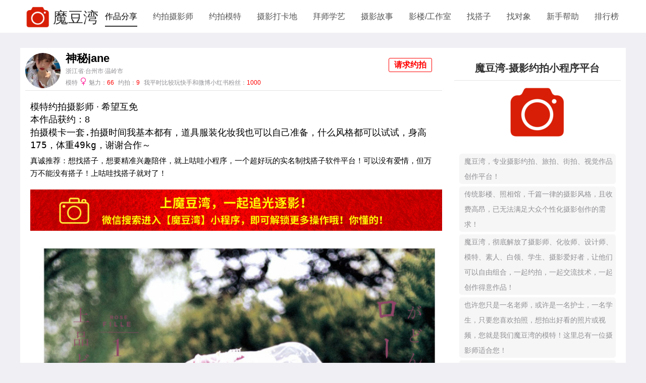

--- FILE ---
content_type: text/html; charset=utf-8
request_url: http://modouwan.com/msg-1038.html
body_size: 10574
content:
<!doctype html>
<html>
<head>
    <meta charset="gb2312">
    <title>拍摄模卡一套.拍摄时间我基本都有，道具服装化妆我也可以自己准</title>
    <meta name="keywords" content="摄影兼职,模特兼职,摄影活动,约拍,摄影师,毕业季,大学生,麻豆,婚纱摄影,旅行拍摄,汉服,cosplay,showgirl,车模" />
    <meta name="description" content="魔豆湾，一个专为模特和摄影师打造的免费约拍平台！专业、严肃、靠谱！" />
    <meta name="viewport" content="width=device-width, initial-scale=1.0">
    <link href="/favicon.ico" rel="shortcut icon" type="image/x-icon">
    <link href="/home/css/base.css?7" rel="stylesheet">
    <link href="/home/css/index.css?6" rel="stylesheet">
    <link href="/home/css/m.css" rel="stylesheet">
    <link href="/home/css/mui.min.css" rel="stylesheet"/>
    <link href="/home/css/iconfont.css" rel="stylesheet"/>
    
<style>
    @media screen and (max-width: 600px) {
        .w-msg{position: absolute;right: 10px;top: 10px; font-size: 13px;
            color: #AAAAAA;}
        .btn-invite{padding: 2px 5px;margin-left: 10px;color:red;border-color: red;font-size: 16px;font-weight: bold;}
    }
    @media screen and (min-width: 600px) {
        .w-msg{position: absolute;right: 20px;top: 10px; font-size: 13px;
            color: #AAAAAA;}
        .btn-invite{padding: 2px 10px;margin-left: 10px;color:red;border-color: red;font-size: 16px;font-weight: bold;}
    }
    .mui-table-view .mui-media-object {
        line-height: 70px;
        max-width: 70px;
        height: 70px;
    }
    .mui-media{padding-bottom: 5px}
    .mui-ellipsis{margin: 0}
    #nickname{font-size: 22px;font-weight: bold;margin-bottom: 5px;color: black}
    .tip{padding: 0px 0px 0px 10px;}
    .imgs img{width: 100%;margin: 10px}
    .content{clear: both;padding: 20px 10px;white-space: initial;font-size: 18px;line-height: 25px;}
    .mui-ellipsis{font-size: 12px}
    .icon-nan{color: deepskyblue}
    .icon-nv{color: deeppink}
    b{color: red;font-weight: normal;margin-right: 5px;}
    .list-name{background-color: #efeff4;font-weight: bold;font-size: 18px;color: #9a9a9a;padding: 10px 20px}
    pre{
        white-space: pre-wrap!important;
        word-wrap: break-word!important;
        *white-space:normal!important;
    }
</style>

    <!--[if lt IE 9]>
    <script src="/home/js/modernizr.js"></script>
    <![endif]-->
    <script>
        window.onload = function ()
        {
            var oH2 = document.getElementsByTagName("h2")[0];
            var oUl = document.getElementsByTagName("ul")[0];
            oH2.onclick = function ()
            {
                var style = oUl.style;
                style.display = style.display == "block" ? "none" : "block";
                oH2.className = style.display == "block" ? "open" : ""
            }
        }
    </script>
</head>
<body>
<header>
    <div class="tophead">
        <div class="logo"><a href="/"><img src="/home/img/logo.png">魔豆湾</a></div>
        <nav class="topnav" id="topnav">
            <ul class="pc-menu">
                <li><a href="/">作品分享</a></li>
                <li><a href="/works-1.html">约拍摄影师</a></li>
                <li><a href="/mote-1.html">约拍模特</a></li>
                <li><a href="/studio-1.html">摄影打卡地</a></li>
                <li><a href="/camera-1.html">拜师学艺</a></li>
                <li><a href="/voice-1.html">摄影故事</a></li>
                <li><a href="/wedding-1.html">影楼/工作室</a></li>
                <li><a target="_blank" href="http://gwzdz.com">找搭子</a></li>
                <li><a target="_blank" href="http://congcong.love">找对象</a></li>
                <li><a href="/help.html">新手帮助</a></li>
                <li><a href="/wen-1.html">排行榜</a></li>
            </ul>
            <ul class="mb-menu">
                <li><a href="/">作品</a></li>
                <li><a href="/works-1.html">模特</a></li>
                <li><a href="/mote-1.html">摄影师</a></li>
                <li><a href="/studio-1.html">打卡地</a></li>
                <li><a href="/camera-1.html">拜师</a></li>
                <li><a href="/voice-1.html">摄影故事</a></li>
                <li><a href="/wedding-1.html">影楼/工作室</a></li>
                <li><a target="_blank" href="http://gwzdz.com">找搭子</a></li>
                <li><a target="_blank" href="http://congcong.love">找对象</a></li>
                <li><a href="/help.html">新手帮助</a></li>
                <li><a href="/wen-1.html">排行榜</a></li>
            </ul>
        </nav>
    </div>
</header>
<article>
    <div class="ab_box">
        <div class="leftbox">
            <!--<div class="newsview">-->
                <!--<div class="news_infos"> 此处安装插件 </div>-->
            <!--</div>-->
            
<div class="mui-table-view">
    <div class="w-msg">
        <button id="" onclick="return invite(14479,'pages/user/detail/detail')" class="btn-invite">请求约拍</button>
    </div>
<div class=" mui-media">
    <a target="_blank" href="/model-14479.html">
        <img class="mui-media-object mui-pull-left avatar"  onerror="javascript:this.src='/home/img/avatar.jpg'" user_id="14479" >
        <div class="mui-media-body">
            <p class='mui-ellipsis' id="nickname">神秘jane</p>
            <p class='mui-ellipsis'  id="region">浙江省·台州市·温岭市 </p>
            <p class='mui-ellipsis' >模特                <span class="iconfont icon-nv"></span>
                                                魅力：<b>66</b>                约拍：<b>9</b>
                我平时比较玩快手和微博小红书粉丝：<b class="fans">1000</b></p>

        </div>
    </a>
</div>
    </div>
<div onclick="copy_info()" class="content">
    <div id="msg_type" class="msg_type">模特约拍摄影师 · 希望互免<br>
        本作品获约：8    </div>
    <pre id="content">拍摄模卡一套.拍摄时间我基本都有，道具服装化妆我也可以自己准备，什么风格都可以试试，身高175，体重49kg，谢谢合作～</pre>
    <div style="font-size: 15px;margin-top: 6px;">真诚推荐：想找搭子，想要精准兴趣陪伴，就上咕哇小程序，一个超好玩的实名制找搭子软件平台！可以没有爱情，但万万不能没有搭子！上咕哇找搭子就对了！</div>
</div>
<div class="tip">
    <img style="width: 100%;"   src="/home/img/msg-tip.png"></div>
<div class="imgs"><img alt="神秘jane-浙江省·台州市·温岭市-我平时比较玩快手和微博小红书-拍摄模卡一套.拍摄时间我基本都有，道具服装化妆我也可以自己准备，什么风格都可以试试，身高175，体重49kg，谢谢合作～" src="https://modouwan.oss-cn-shanghai.aliyuncs.com/msg/0/0/1/1038_0.jpg?x-oss-process=style/img"><img alt="神秘jane-浙江省·台州市·温岭市-我平时比较玩快手和微博小红书-拍摄模卡一套.拍摄时间我基本都有，道具服装化妆我也可以自己准备，什么风格都可以试试，身高175，体重49kg，谢谢合作～" src="https://modouwan.oss-cn-shanghai.aliyuncs.com/msg/0/0/1/1038_1.jpg?x-oss-process=style/img"><img alt="神秘jane-浙江省·台州市·温岭市-我平时比较玩快手和微博小红书-拍摄模卡一套.拍摄时间我基本都有，道具服装化妆我也可以自己准备，什么风格都可以试试，身高175，体重49kg，谢谢合作～" src="https://modouwan.oss-cn-shanghai.aliyuncs.com/msg/0/0/1/1038_2.jpg?x-oss-process=style/img"><img alt="神秘jane-浙江省·台州市·温岭市-我平时比较玩快手和微博小红书-拍摄模卡一套.拍摄时间我基本都有，道具服装化妆我也可以自己准备，什么风格都可以试试，身高175，体重49kg，谢谢合作～" src="https://modouwan.oss-cn-shanghai.aliyuncs.com/msg/0/0/1/1038_3.jpg?x-oss-process=style/img"><img alt="神秘jane-浙江省·台州市·温岭市-我平时比较玩快手和微博小红书-拍摄模卡一套.拍摄时间我基本都有，道具服装化妆我也可以自己准备，什么风格都可以试试，身高175，体重49kg，谢谢合作～" src="https://modouwan.oss-cn-shanghai.aliyuncs.com/msg/0/0/1/1038_4.jpg?x-oss-process=style/img"><img alt="神秘jane-浙江省·台州市·温岭市-我平时比较玩快手和微博小红书-拍摄模卡一套.拍摄时间我基本都有，道具服装化妆我也可以自己准备，什么风格都可以试试，身高175，体重49kg，谢谢合作～" src="https://modouwan.oss-cn-shanghai.aliyuncs.com/msg/0/0/1/1038_5.jpg?x-oss-process=style/img">    <img style="width: 60%;margin-left: 20%" onclick="alert('手机扫一扫，有惊喜哦！')"  src="/home/img/1sao.png">
</div>
<div class="list-name">她的部分约拍合作伙伴名单↓↓↓</div>
<ul class="mui-table-view">
        <li class="mui-table-view-cell">
        <a target="_blank" href="/model-32382.html">
        <div class=" mui-media">

                <img class="mui-media-object mui-pull-left avatar" user_id="32382" >
                <div class="mui-media-body">
                    打怪升级                    <p class='mui-ellipsis'>摄影师                        <span class="iconfont icon-nan"> </span>                                                                                                接单：<b>6</b>
                        小红书粉丝：<b class="fans">200</b></p>
                    <p class='mui-ellipsis'>广东省·江门市·江海区</p>
                </div>
        </div>
        <div class="content">约模特拍摄，有兴趣滴滴我。约模特拍摄，有兴趣滴滴我</div>
        </a>
    </li>
        <li class="mui-table-view-cell">
        <a target="_blank" href="/model-23352.html">
        <div class=" mui-media">

                <img class="mui-media-object mui-pull-left avatar" user_id="23352" >
                <div class="mui-media-body">
                    百合旅拍摄影                    <p class='mui-ellipsis'>自由职业者                        <span class="iconfont icon-nan"> </span>                                                <b class="iconfont icon-shiming">已实名</b>                        魅力：<b>2</b>                        接单：<b>8</b>
                        可接快手，小红书，抖音，B站种草、带货、网拍、测评、营销推广</p>
                    <p class='mui-ellipsis'>广东省·深圳市·光明区</p>
                </div>
        </div>
        <div class="content">人像摄影爱好者，成长的路能认识更多的朋友，未来的路继续努力。。本人自由职业者，160，平常交流话比较少，但做事比较积极，别人满意就是自己最大的成就。</div>
        </a>
    </li>
        <li class="mui-table-view-cell">
        <a target="_blank" href="/model-13871.html">
        <div class=" mui-media">

                <img class="mui-media-object mui-pull-left avatar" user_id="13871" >
                <div class="mui-media-body">
                    许予📷                    <p class='mui-ellipsis'>摄影师                        <span class="iconfont icon-nan"> </span>                                                                                                接单：<b>6</b>
                        可接种草、带货、网拍、测评、营销推广</p>
                    <p class='mui-ellipsis'>广东省·广州市·白云区</p>
                </div>
        </div>
        <div class="content">摄影爱好者，希望多认识一些志同道合的朋友。做过一段时间的电商摄影，希望能够多联系一下人像，希望互勉</div>
        </a>
    </li>
        <li class="mui-table-view-cell">
        <a target="_blank" href="/model-31600.html">
        <div class=" mui-media">

                <img class="mui-media-object mui-pull-left avatar" user_id="31600" >
                <div class="mui-media-body">
                    错乱流年                    <p class='mui-ellipsis'>学生                        <span class="iconfont icon-nan"> </span>                                                                                                接单：<b>5</b>
                        可接抖音，快手，B站，小红书，知乎种草、带货、网拍、测评、营销推广</p>
                    <p class='mui-ellipsis'>广西壮族自治区·钦州市·钦北区</p>
                </div>
        </div>
        <div class="content">擅长不同风格的摆拍，懂构图、摄影技巧，有写文章的习惯。本人是在校大一生，时间较为充裕，目前比较感兴趣的是寄拍模特的单子，各种风格的我都有涉猎。爱摄影，有一些拍摄功底。爱思考，平时有写文章的习惯，产品推广软文也可接受。有需求的商家欢迎来跟我合作</div>
        </a>
    </li>
        <li class="mui-table-view-cell">
        <a target="_blank" href="/model-32259.html">
        <div class=" mui-media">

                <img class="mui-media-object mui-pull-left avatar" user_id="32259" >
                <div class="mui-media-body">
                    微                    <p class='mui-ellipsis'>白领                        <span class="iconfont icon-nan"> </span>                                                                                                接单：<b>6</b>
                        可接种草、带货、网拍、测评、营销推广</p>
                    <p class='mui-ellipsis'>浙江省·金华市·义乌市</p>
                </div>
        </div>
        <div class="content">拍口。170</div>
        </a>
    </li>
        <li class="mui-table-view-cell">
        <a target="_blank" href="/model-24139.html">
        <div class=" mui-media">

                <img class="mui-media-object mui-pull-left avatar" user_id="24139" >
                <div class="mui-media-body">
                    Anabel                    <p class='mui-ellipsis'>模特                        <span class="iconfont icon-nv"> </span>                                                                        魅力：<b>58</b>                        接单：<b>30</b>
                        可接抖音种草、带货、网拍、测评、营销推广</p>
                    <p class='mui-ellipsis'>四川省·成都市·金牛区</p>
                </div>
        </div>
        <div class="content">外景拍摄，个人写真，不拍大尺度，拍大尺的不要加。160cm，46kg，修学过舞蹈，钢管以及爵士。</div>
        </a>
    </li>
        <li class="mui-table-view-cell">
        <a target="_blank" href="/model-31217.html">
        <div class=" mui-media">

                <img class="mui-media-object mui-pull-left avatar" user_id="31217" >
                <div class="mui-media-body">
                    不不不                    <p class='mui-ellipsis'>电商商家                        <span class="iconfont icon-nan"> </span>                                                                                                接单：<b>9</b>
                        粉丝：<b class="fans">258</b></p>
                    <p class='mui-ellipsis'>福建省·莆田市·城厢区</p>
                </div>
        </div>
        <div class="content">店家。网拍</div>
        </a>
    </li>
        <li class="mui-table-view-cell">
        <a target="_blank" href="/model-21632.html">
        <div class=" mui-media">

                <img class="mui-media-object mui-pull-left avatar" user_id="21632" >
                <div class="mui-media-body">
                    叙述深红                    <p class='mui-ellipsis'>摄影师                        <span class="iconfont icon-nan"> </span>                                                <b class="iconfont icon-shiming">已实名</b>                                                接单：<b>21</b>
                        可接种草、带货、网拍、测评、营销推广</p>
                    <p class='mui-ellipsis'>上海市·上海市·虹口区</p>
                </div>
        </div>
        <div class="content">摄影约拍。嗯…约互勉模特，我想拍点作品…，不过，说实话挺难找的…风格和追求也许不同。我还是想试试。我不挑颜的，不过，希望不要拍摄时候紧张就好。</div>
        </a>
    </li>
        <li class="mui-table-view-cell">
        <a target="_blank" href="/model-12061.html">
        <div class=" mui-media">

                <img class="mui-media-object mui-pull-left avatar" user_id="12061" >
                <div class="mui-media-body">
                    只水唯觞                    <p class='mui-ellipsis'>修图师/设计师                        <span class="iconfont icon-nan"> </span>                                                                                                接单：<b>5</b>
                        可接抖音：哟哟哟哟种草、带货、网拍、测评、营销推广</p>
                    <p class='mui-ellipsis'>河南省·郑州市·管城回族区</p>
                </div>
        </div>
        <div class="content">设计。摄影。都可以。设计。摄影。音乐。三维</div>
        </a>
    </li>
        <li class="mui-table-view-cell">
        <a target="_blank" href="/model-12167.html">
        <div class=" mui-media">

                <img class="mui-media-object mui-pull-left avatar" user_id="12167" >
                <div class="mui-media-body">
                    Ai薄荷精                    <p class='mui-ellipsis'>素人                        <span class="iconfont icon-nv"> </span>                                                                                                接单：<b>6</b>
                        可接抖音，微博，QQ种草、带货、网拍、测评、营销推广</p>
                    <p class='mui-ellipsis'>重庆市·重庆市·江北区</p>
                </div>
        </div>
        <div class="content">模特网拍，短视频演员，舞蹈，颜好。爱跳舞，拍照，演戏。
有拍短视频经验，和舞蹈基础。
长相甜美可爱，但喜欢挑战不同风格。</div>
        </a>
    </li>
        <li class="mui-table-view-cell">
        <a target="_blank" href="/model-21126.html">
        <div class=" mui-media">

                <img class="mui-media-object mui-pull-left avatar" user_id="21126" >
                <div class="mui-media-body">
                    One.摄                    <p class='mui-ellipsis'>摄影师                        <span class="iconfont icon-nan"> </span>                                                                                                接单：<b>6</b>
                        可接种草、带货、网拍、测评、营销推广</p>
                    <p class='mui-ellipsis'>浙江省·金华市·义乌市</p>
                </div>
        </div>
        <div class="content">独立摄影师。独立摄影师，从事过人像，产品，活动，会议，展览及互联网广告素材图片等项目拍摄（包括素材图片后期处理），以及短视频拍摄后期剪辑等。去哪儿网，美团点评网，支付宝口碑平台签约兼职摄影师。可自带器材（全画幅专</div>
        </a>
    </li>
        <li class="mui-table-view-cell">
        <a target="_blank" href="/model-31058.html">
        <div class=" mui-media">

                <img class="mui-media-object mui-pull-left avatar" user_id="31058" >
                <div class="mui-media-body">
                    欢乐马                    <p class='mui-ellipsis'>摄影师                        <span class="iconfont icon-nan"> </span>                                                                                                接单：<b>7</b>
                        可接种草、带货、网拍、测评、营销推广</p>
                    <p class='mui-ellipsis'>北京市·北京市·西城区</p>
                </div>
        </div>
        <div class="content">招私房模特。摄影师</div>
        </a>
    </li>
        <li class="mui-table-view-cell">
        <a target="_blank" href="/model-32979.html">
        <div class=" mui-media">

                <img class="mui-media-object mui-pull-left avatar" user_id="32979" >
                <div class="mui-media-body">
                    北一                    <p class='mui-ellipsis'>模特                        <span class="iconfont icon-nv"> </span>                                                                                                接单：<b>14</b>
                        可接种草、带货、网拍、测评、营销推广</p>
                    <p class='mui-ellipsis'>山东省·济南市·历下区</p>
                </div>
        </div>
        <div class="content">街拍、平面、短视频拍摄等。身高173 体重54 今年19 岁 空乘专业 舞蹈</div>
        </a>
    </li>
        <li class="mui-table-view-cell">
        <a target="_blank" href="/model-22395.html">
        <div class=" mui-media">

                <img class="mui-media-object mui-pull-left avatar" user_id="22395" >
                <div class="mui-media-body">
                    太平郎                    <p class='mui-ellipsis'>素人                        <span class="iconfont icon-nv"> </span>                                                <b class="iconfont icon-shiming">已实名</b>                                                接单：<b>48</b>
                        抖音粉丝：<b class="fans">5000</b></p>
                    <p class='mui-ellipsis'>山东省·日照市·东港区</p>
                </div>
        </div>
        <div class="content">约拍摄影师。一枚出色的摄影师，喜欢拍摄自然光下邂逅的感觉</div>
        </a>
    </li>
        <li class="mui-table-view-cell">
        <a target="_blank" href="/model-32228.html">
        <div class=" mui-media">

                <img class="mui-media-object mui-pull-left avatar" user_id="32228" >
                <div class="mui-media-body">
                    xiao                    <p class='mui-ellipsis'>摄影师                        <span class="iconfont icon-nan"> </span>                                                                                                接单：<b>8</b>
                        可接种草、带货、网拍、测评、营销推广</p>
                    <p class='mui-ellipsis'>江苏省·南京市·玄武区</p>
                </div>
        </div>
        <div class="content">文案种草。173，帅气摄影师</div>
        </a>
    </li>
        <li class="mui-table-view-cell">
        <a target="_blank" href="/model-30202.html">
        <div class=" mui-media">

                <img class="mui-media-object mui-pull-left avatar" user_id="30202" >
                <div class="mui-media-body">
                    王sir歌舞街拍                    <p class='mui-ellipsis'>                        <span class="iconfont icon-nan"> </span>                                                <b class="iconfont icon-shiming">已实名</b>                                                接单：<b>8</b>
                        可接种草、带货、网拍、测评、营销推广</p>
                    <p class='mui-ellipsis'>河南省·郑州市·中原区</p>
                </div>
        </div>
        <div class="content">街拍，歌舞。街拍，舞蹈。</div>
        </a>
    </li>
        <li class="mui-table-view-cell">
        <a target="_blank" href="/model-20999.html">
        <div class=" mui-media">

                <img class="mui-media-object mui-pull-left avatar" user_id="20999" >
                <div class="mui-media-body">
                    So.TM                    <p class='mui-ellipsis'>摄影师                        <span class="iconfont icon-nan"> </span>                                                <b class="iconfont icon-shiming">已实名</b>                        魅力：<b>52</b>                        接单：<b>17</b>
                        知乎粉丝：<b class="fans">3000</b></p>
                    <p class='mui-ellipsis'>上海市·上海市·徐汇区</p>
                </div>
        </div>
        <div class="content">平面创作，短视频创作。有摄影棚，有专业的运营团队</div>
        </a>
    </li>
        <li class="mui-table-view-cell">
        <a target="_blank" href="/model-18920.html">
        <div class=" mui-media">

                <img class="mui-media-object mui-pull-left avatar" user_id="18920" >
                <div class="mui-media-body">
                    安琪儿                    <p class='mui-ellipsis'>摄影师                        <span class="iconfont icon-nv"> </span>                                                                        魅力：<b>20</b>                        接单：<b>19</b>
                        可接种草、带货、网拍、测评、营销推广</p>
                    <p class='mui-ellipsis'>北京市·北京市·大兴区</p>
                </div>
        </div>
        <div class="content">寻找模特长期合作。爱好摄影</div>
        </a>
    </li>
        <li class="mui-table-view-cell">
        <a target="_blank" href="/model-1.html">
        <div class=" mui-media">

                <img class="mui-media-object mui-pull-left avatar" user_id="1" >
                <div class="mui-media-body">
                    小树                    <p class='mui-ellipsis'>企业家/高管                        <span class="iconfont icon-nan"> </span>                        <b class="iconfont icon-zuanshi">6886</b>                                                魅力：<b>5908</b>                        接单：<b>14</b>
                        抖音，头条，公众号1粉丝：<b class="fans">10000</b></p>
                    <p class='mui-ellipsis'>广西壮族自治区·北海市·银海区</p>
                </div>
        </div>
        <div class="content">我是小树，魔豆湾创始人，谢谢大家的支持！。欢迎各位摄影爱好者，加入我们，和我们一起追逐光影！</div>
        </a>
    </li>
        <li class="mui-table-view-cell">
        <a target="_blank" href="/model-33439.html">
        <div class=" mui-media">

                <img class="mui-media-object mui-pull-left avatar" user_id="33439" >
                <div class="mui-media-body">
                    欧沃                    <p class='mui-ellipsis'>素人                        <span class="iconfont icon-nan"> </span>                                                                                                接单：<b>6</b>
                        可接种草、带货、网拍、测评、营销推广</p>
                    <p class='mui-ellipsis'>广东省·广州市·天河区</p>
                </div>
        </div>
        <div class="content">素人找模特。本人26，性格开朗活泼，还是比较幽默的，人在广东广州，想找个模特一起，希望互勉。</div>
        </a>
    </li>
    </ul>

        </div>
        <div class="rightbox">
            <div class="aboutme">
                <h2 class="hometitle">魔豆湾-摄影约拍小程序平台</h2>
                <div class="right-logo"><img src="/home/img/logo.png"> </div>
                <div class="ab_con">
                    <p>魔豆湾，专业摄影约拍、旅拍、街拍、视觉作品创作平台！</p>
                    <p>传统影楼、照相馆，千篇一律的摄影风格，且收费高昂，已无法满足大众个性化摄影创作的需求！</p>
                    <p>魔豆湾，彻底解放了摄影师、化妆师、设计师、模特、素人、白领、学生、摄影爱好者，让他们可以自由组合，一起约拍，一起交流技术，一起创作得意作品！</p>
                    <p>也许您只是一名老师，或许是一名护士，一名学生，只要您喜欢拍照，想拍出好看的照片或视频，您就是我们魔豆湾的模特！这里总有一位摄影师适合您！</p>
                    <p>您可以在魔豆湾，发布约拍信息，找到合适的模特或者摄影师，一起创作优质摄影作品，享受摄影的乐趣！</p>
                    <p>加入魔豆湾吧，一起拍出您的精彩，拍出宽广的人脉，拍出属于您的故事！</p>
                </div>
            </div>
            <div class="weixin">
                <h2 class="hometitle">扫一扫，进入魔豆湾小程序</h2>
                <ul>
                    <img alt="魔豆湾" src="/home/img/code.jpg">
                </ul>
            </div>
            <div class="sidebar_item">
                <h3>优秀约拍作品推荐</h3>
                                    <a target="_blank" href="/msg-3713.html">
                        <div class="sidebar_imgs" imgs="0.jpg|1.jpg" imgs_id="3713"></div>
                        <div class="sidebar_content">平面模特长苏州#新人模特[话题]# #模特[话题]# 有偿拍摄 有意dd 小白、学生、素人均可（风格：情绪，纯欲，性感） 个人爱好，不做商业，欢迎打扰。</div>
                    </a>
                                    <a target="_blank" href="/msg-3711.html">
                        <div class="sidebar_imgs" imgs="0.jpg|1.jpg|2.jpg|3.jpg|4.jpg" imgs_id="3711"></div>
                        <div class="sidebar_content">摄影爱好者一名，喜欢各种风格的拍摄，比较擅长暗调，情绪，夜景，纯欲等风格的拍摄，欢迎约拍，互勉合作</div>
                    </a>
                                    <a target="_blank" href="/msg-3710.html">
                        <div class="sidebar_imgs" imgs="0.jpg|1.jpg|2.jpg|3.jpg" imgs_id="3710"></div>
                        <div class="sidebar_content">您约我，在校大学生，在徐州，离我远需要包我来回车马，可拍少女，森系，JK，校园，汉服，少男，搞点cos play，二次元，会化妆，如果对妆造严格需要找妆娘，，可高P，可拍男生，衣服可我这自行准备有的，</div>
                    </a>
                                    <a target="_blank" href="/msg-3708.html">
                        <div class="sidebar_imgs" imgs="0.jpg|1.jpg|2.jpg|3.jpg|4.jpg|5.jpg|6.jpg|7.jpg|8.jpg" imgs_id="3708"></div>
                        <div class="sidebar_content">提前告知一下什么风格，需要提前沟通好，什么风格，什么构思，你想要的大概的东西。。。
未完待续</div>
                    </a>
                                    <a target="_blank" href="/msg-3707.html">
                        <div class="sidebar_imgs" imgs="0.jpg|1.jpg|2.jpg" imgs_id="3707"></div>
                        <div class="sidebar_content">请先记清楚思路，提前告知一下什么风格，不要糊里糊涂就想约拍。最后都得靠模特自己完成一切。。。太累了。。至少，需要提前沟通好，什么风格，什么构思，你想要的大概的东西。。。
未完待续</div>
                    </a>
                                    <a target="_blank" href="/msg-3706.html">
                        <div class="sidebar_imgs" imgs="0.jpg|1.jpg|2.jpg|3.jpg|4.jpg|5.jpg|6.jpg|7.jpg|8.jpg" imgs_id="3706"></div>
                        <div class="sidebar_content">微胖164.98斤可尝试多种风格性感纯欲都可以，合作愉快，口嗨勿扰</div>
                    </a>
                                    <a target="_blank" href="/msg-3705.html">
                        <div class="sidebar_imgs" imgs="0.jpg|1.jpg|2.jpg|3.jpg|4.jpg|5.jpg" imgs_id="3705"></div>
                        <div class="sidebar_content">古装写真泳装写真少女写真情绪写真拍广告电影电视剧微电影宣传片</div>
                    </a>
                                    <a target="_blank" href="/msg-3704.html">
                        <div class="sidebar_imgs" imgs="0.jpg|1.jpg|2.jpg|3.jpg|4.jpg|5.jpg|6.jpg|7.jpg|8.jpg" imgs_id="3704"></div>
                        <div class="sidebar_content">足球写真古装写真旗袍写真少女写真晚礼服写真微电影广告电视剧台球写真</div>
                    </a>
                                    <a target="_blank" href="/msg-3702.html">
                        <div class="sidebar_imgs" imgs="0.jpg" imgs_id="3702"></div>
                        <div class="sidebar_content">长期招募情趣拍摄模特
年龄18到36，限女性
有无经验均可，具体费用按拍摄内容协商
拍摄地成都。可长期</div>
                    </a>
                                    <a target="_blank" href="/msg-3701.html">
                        <div class="sidebar_imgs" imgs="0.jpg|1.jpg|2.jpg|3.jpg|4.jpg|5.jpg|6.jpg|7.jpg" imgs_id="3701"></div>
                        <div class="sidebar_content">突发奇想来一波。。不喜勿喷哈。欢迎摄影爱好者们约拍，请私我，非免哦，望理解</div>
                    </a>
                                    <a target="_blank" href="/msg-3700.html">
                        <div class="sidebar_imgs" imgs="0.jpg|1.jpg|2.jpg|3.jpg|4.jpg|5.jpg|6.jpg|7.jpg|8.jpg" imgs_id="3700"></div>
                        <div class="sidebar_content">少女写真古装写真旗袍写真晚礼服写真足球写真礼服写真微电影短剧宣传片</div>
                    </a>
                                    <a target="_blank" href="/msg-3699.html">
                        <div class="sidebar_imgs" imgs="0.jpg|1.jpg|2.jpg|3.jpg|4.jpg|5.jpg|6.jpg|7.jpg" imgs_id="3699"></div>
                        <div class="sidebar_content">可尝试各种风格妆造，服装。时间较充裕。暴露的不接。互帮互助发家致富…</div>
                    </a>
                                    <a target="_blank" href="/msg-3698.html">
                        <div class="sidebar_imgs" imgs="0.jpg|1.jpg|2.jpg|3.jpg|4.jpg|5.jpg" imgs_id="3698"></div>
                        <div class="sidebar_content">另类旗袍创新高……一起创作不一样的作品…
欢迎各位的加入另类旗袍创新高……一起创作不一样的作品…
欢迎各位的加入</div>
                    </a>
                                    <a target="_blank" href="/msg-3697.html">
                        <div class="sidebar_imgs" imgs="0.jpg|1.jpg|2.jpg|3.jpg|4.jpg|5.jpg|6.jpg|7.jpg|8.jpg" imgs_id="3697"></div>
                        <div class="sidebar_content">复古旗袍风格……一起开创不一样的风景…………除了大尺度，都可以拍摄🎬，</div>
                    </a>
                                    <a target="_blank" href="/msg-3696.html">
                        <div class="sidebar_imgs" imgs="0.jpg|1.jpg|2.jpg|3.jpg|4.jpg|5.jpg|6.jpg|7.jpg|8.jpg" imgs_id="3696"></div>
                        <div class="sidebar_content">工作认真负责，长相甜美，喜欢拍照化妆，会p图，想尝试更多类型的自己，快手抖音小红书都可发布，也能长期合作，工作认真负责，平时接寄拍，短视频创作，探店，好物分享，欢迎各大品牌方找我合作！</div>
                    </a>
                                    <a target="_blank" href="/msg-3695.html">
                        <div class="sidebar_imgs" imgs="0.jpg|1.jpg|2.jpg|3.jpg|4.jpg|5.jpg|6.jpg|7.jpg|8.jpg" imgs_id="3695"></div>
                        <div class="sidebar_content">拍摄地：广西南宁
费用：互免、协商
时间：协商
本人之前以风光摄影为主，想约个模特练习人像摄影，希望互免。
人像摄影方面本人算是新手，作品不一定都会是高质量的，如果对此有要求可以忽略。
拍摄时间可协商</div>
                    </a>
                                    <a target="_blank" href="/msg-3694.html">
                        <div class="sidebar_imgs" imgs="0.jpg|1.jpg|2.jpg|3.jpg" imgs_id="3694"></div>
                        <div class="sidebar_content">接商家寄拍、送拍，可外景
身高166，体重96
不满意可重拍</div>
                    </a>
                                    <a target="_blank" href="/msg-3692.html">
                        <div class="sidebar_imgs" imgs="0.jpg|1.jpg|2.jpg|3.jpg|4.jpg|5.jpg" imgs_id="3692"></div>
                        <div class="sidebar_content">一路走来，随拍随手一挥，哈哈哈哈！随缘随性洒脱…
期待摄影爱好者共同创作不一样的作品……不同的自己，不同的色彩风格</div>
                    </a>
                                    <a target="_blank" href="/msg-3691.html">
                        <div class="sidebar_imgs" imgs="0.jpg|1.jpg|2.jpg|3.jpg|4.jpg|5.jpg" imgs_id="3691"></div>
                        <div class="sidebar_content">ins风，第一次感受美美哒自己，哈哈哈哈！承蒙抬爱！谢谢摄影哥哥</div>
                    </a>
                                    <a target="_blank" href="/msg-3690.html">
                        <div class="sidebar_imgs" imgs="0.jpg|1.jpg" imgs_id="3690"></div>
                        <div class="sidebar_content">约拍模特，风格多样协商，可提供服装，一起创作出好作品三年人像写真拍摄经验。</div>
                    </a>
                                    <a target="_blank" href="/msg-3689.html">
                        <div class="sidebar_imgs" imgs="0.jpg|1.jpg" imgs_id="3689"></div>
                        <div class="sidebar_content">学生兼职，身高170，体重98， 可接各种拍摄活动，风格都可协商，期待合作</div>
                    </a>
                                    <a target="_blank" href="/msg-3688.html">
                        <div class="sidebar_imgs" imgs="0.jpg|1.jpg|2.jpg|3.jpg|4.jpg|5.jpg" imgs_id="3688"></div>
                        <div class="sidebar_content">另类旗袍…………未完的图，不喜勿喷哈～～各种尝试…………另类旗袍…………未完的图，不喜勿喷哈～～各种尝试…………另类旗袍…………未完的图，不喜勿喷哈～～各种尝试…………</div>
                    </a>
                                    <a target="_blank" href="/msg-3685.html">
                        <div class="sidebar_imgs" imgs="0.jpg|1.jpg|2.jpg|3.jpg|4.jpg|5.jpg|6.jpg|7.jpg" imgs_id="3685"></div>
                        <div class="sidebar_content">本人已在苏州定居，时间方面完全没有问题，有需要的可以多多关注，谢谢。</div>
                    </a>
                                    <a target="_blank" href="/msg-3684.html">
                        <div class="sidebar_imgs" imgs="0.jpg|1.jpg|2.jpg|3.jpg|4.jpg|5.jpg|6.jpg" imgs_id="3684"></div>
                        <div class="sidebar_content">因为是网盘保存截图再处理，所以不清晰，修复了一下，重新发一下哈～勿怪！最近小忙所以暂时只有几张</div>
                    </a>
                                    <a target="_blank" href="/msg-3683.html">
                        <div class="sidebar_imgs" imgs="0.jpg|1.jpg|2.jpg|3.jpg|4.jpg|5.jpg|6.jpg" imgs_id="3683"></div>
                        <div class="sidebar_content">未完的，拼一起了……不喜勿喷哈，啥都拍的吧？？不过分的都行，望理解啦</div>
                    </a>
                            </div>
        </div>
    </div>
</article>
<footer>
    <p>power by 北海畅撸科技有限公司 版权所有 <a target="_blank" href="https://beian.miit.gov.cn">桂ICP备2022011310号-6</a></p>
    旅拍跟拍街拍，平面模特约拍，视觉摄影创作，婚纱摄影活动，艺术照，单反jk，汉服Cosplay，照相馆影楼影棚客片拍照，女摄影师约拍，毕业季，私人订制复古情侣写真，日系风格，私房摄影作品，人像摄影后期，商业淘宝摄影协会，模卡闺蜜照，校园约拍，麻豆约拍，模特约拍，摄影师约拍，摄影约拍，互免约拍，互勉约拍，成都约拍，重庆约拍，广州约拍，北京约拍，上海约拍，深圳约拍，南京约拍，杭州约拍，昆明约拍，武汉约拍，厦门约拍，郑州约拍，合肥约拍，苏州约拍，青岛约拍，天津约拍，长沙约拍，南昌约拍，大连约拍，北海约拍，宁波约拍，南宁约拍，沈阳约拍，约拍是什么意思，约拍正常多少钱一次？约拍一次的价格？约拍一般什么价格？摄影师约拍平台有哪些？约拍互免是什么意思？大学生摄影约拍多少合适？有什么好的约拍软件？约拍APP，约拍模特收费标准，摄影师兼职，模特兼职，麻豆兼职
</footer>
<script src="/home/js/jquery-3.3.1.min.js"></script>
<script src="/home/js/nav.js?2"></script>
<script src="/home/js/mui.min.js"></script>
<script src="/home/js/layer/layer.js"></script>

<script type="text/javascript">
    $(function(){
        $('.avatar').each(function () {
            $(this).attr('src',avatar($(this).attr('user_id')))
        })
        $('.fans').each(function () {
            var num=$(this).text();
            if(num>=100000)
            {
                $(this).text(Math.round(num / 10000) + '万');
            }
            else if (num >= 10000)
            {
                $(this).text(Math.round(num / 10000 * 10) / 10+'万');
            }
        })
        $('.update_time').each(function () {
            $(this).text(viewDate($(this).attr('update_time')))
        })
    })
    function copy_info() {
        var content=$('#content').text();
        var nickname=$('#nickname').text();
        var region= $('#region').text();
        var city = region.split('·')[1].replace('市', '');


        var user_type='模特';
        var msg_type=1;
        var who='摄影师';

        if(msg_type==0)
        {
            if(Math.floor(Math.random()*10)>5)
            who='模特';
            else
                who='麻豆';
        }
        else if (msg_type == 1) {
            who = '摄影师';
        }
        else if (msg_type == 2) {
            if (user_type =='摄影师')
            {
                if(Math.floor(Math.random()*10)>5)
                    who='模特';
                else
                    who='麻豆';
            }
        }
        if(user_type !='摄影师')
        {
            if(Math.floor(Math.random()*10)>5)
                user_type='模特';
            else
                user_type='麻豆';
        }
        var msg = '大家好！我是' + city +user_type +'：' + nickname+'\n';
        msg += city + '有' + who+'想要约拍、旅拍、街拍、跟拍、航拍吗？\n';
        msg += content + '\n';
        msg += '>>魔豆湾约拍通告<<\n';
        msg += '艺名：' + nickname + '\n';
        msg += '身份：' + user_type + '\n';
        msg += '年龄：' + Math.floor(Math.random() * 8 + 18) + '\n';
        msg += '身高：' + Math.floor(Math.random() * 15 + 165) + 'CM\n';
        msg += '体重：' + Math.floor(Math.random() * 10 + 40) + 'KG\n';
        msg += '我平时比较玩快手和微博小红书粉丝：' + Math.floor(Math.random() * 100) + '万\n';
        msg += '坐标：' + region + '\n';
        msg += '#' + city + '市# #' + user_type + '# #摄影# #约拍# #模特# #麻豆# \n';
        msg += '如果您想约拍模特，约拍摄影师，创作视觉作品，请微信搜索【魔豆湾约拍】小程序，即可加入我们！\n';
        msg += '魔豆湾官网链接：'+window.location;

        var element = $("<textarea>" + msg + "</textarea>");
        $("body").append(element);
        element[0].select();
        document.execCommand("Copy");
        element.remove();
    }
</script>

<script>
    var _hmt = _hmt || [];
    (function() {
        var hm = document.createElement("script");
        hm.src = "https://hm.baidu.com/hm.js?1e4d1ee7b440b78b22e9d2247c0f3ebf";
        var s = document.getElementsByTagName("script")[0];
        s.parentNode.insertBefore(hm, s);
    })();
</script>
</body>
</html>


--- FILE ---
content_type: text/css
request_url: http://modouwan.com/home/css/base.css?7
body_size: 1807
content:
@charset "gb2312";
/* 共用css */
@media screen and (max-width: 600px) {
    .pc-menu {
        display: none;
    }
    .logo { float: left; overflow: hidden; font-size: 22px; margin-top: 15px; margin-left: 10px;line-height: 35px }
    .logo img { width: 35px;height: 35px; }
    nav ul li { display: inline; font-size: 16px; padding: 10px 4px; height: 46px; line-height: 46px; }
    .weixin img { width: 50% }
    .weixin{text-align: center}
}
@media screen and (min-width: 600px) {
    .mb-menu {
        display: none;
    }
    .logo { float: left; overflow: hidden; font-size: 30px; margin-top: 10px; margin-left: 10px;line-height: 50px }
    .logo img { width: 50px;height: 50px; margin-right: 5px}
    nav ul li { display: inline; font-size: 16px; padding: 10px 13px; height: 46px; line-height: 46px; }
    .weixin img { width: 100% }
    .weixin{text-align: center}
}
* { margin: 0; padding: 0 }
body { font: 14px "微软雅黑", Arial, Helvetica, sans-serif; color: #555; background:#f7f7f7; }
img { border: 0; }
ul, li { list-style: none; }
/*默认链接颜色 */
a { text-decoration: none; color: #555 }
.clear { clear: both; }
.blank { height: 8px; overflow: hidden; width: 100%; margin: auto; clear: both }
.blank80 { height: 100px; overflow: hidden; width: 100%; margin: auto; clear: both }
.f_l { float: left }
.f_r { float: right }
.mt20 { margin-top: 20px }
header { width: 100%; background: rgba(255,255,255,1); }
article { overflow: hidden }
.tophead { width: 1200px; margin: 0 auto 10px; overflow: hidden; }
/* nav */
.logo a { color: #333 }
.logo img { float: left }
.topnav { overflow: hidden; margin: 10px 0;height: 45px  }
nav { color: #999; line-height: 32px; }
nav ul { text-align: left; }
/*导航当前页*/
#topnav_current { color: #000; border-bottom: #333 2px solid; padding-bottom: 10px; }
/*phone  nav */
#mnav { display: none; width: 100%; }
#mnav h2 { text-align: right; color: #fff; font-size: 18px; height: 52px; line-height: 52px; padding-left: 10px; width: 100% }
#mnav h2.open { text-align: right; background: rgba(1,1,1,0.8); width: 100%; }
#mnav ul { display: none; background: rgba(1,1,1,0.8); width: 100%; padding-bottom: 40px }
#mnav li { height: 40px; line-height: 40px; vertical-align: top; font-size: 16px; display: block; overflow: hidden; text-align: center }
#mnav li a { color: #fff }
/* 默认菜单栏 */
#mnav h2 .navicon { margin-right: 15px; }
.navicon { display: inline-block; position: relative; width: 30px; height: 5px; background-color: #FFFFFF; }
.navicon:before, .navicon:after { content: ''; display: block; width: 30px; height: 5px; position: absolute; background: #FFFFFF; -webkit-transition-property: margin, -webkit-transform; transition-property: margin, -webkit-transform; transition-property: margin, transform; transition-property: margin, transform, -webkit-transform; -webkit-transition-duration: 300ms; transition-duration: 300ms; }
.navicon:before { margin-top: -10px; }
.navicon:after { margin-top: 10px; }
/* 展开后导航栏目 */
#mnav h2.open .navicon { background: none }/* 隐藏中线 */
#mnav h2.open .navicon:before { margin-top: 0; -webkit-transform: rotate(45deg); transform: rotate(45deg); }
#mnav h2.open .navicon:after { margin-top: 0; -webkit-transform: rotate(-45deg); transform: rotate(-45deg); }
#mnav h2.open .navicon:before, #mnav h2.open .navicon:after { content: ''; display: block; width: 30px; height: 5px; position: absolute; background: #FFFFFF; -webkit-transition-property: margin, -webkit-transform; transition-property: margin, -webkit-transform; transition-property: margin, transform; transition-property: margin, transform, -webkit-transform; -webkit-transition-duration: 300ms; transition-duration: 300ms; }
footer { width: 100%; background: #333; color: #a5a4a4; text-align: center; padding: 20px 0; }
footer a { color: #a5a4a4 }
/* 分页 */
.pagination { display: inline-block; padding-left: 0; margin: 20px 0; border-radius: 4px; }
.pagination li { display: inline; }
.pagination li a,.pagination li span { position: relative; float: left; padding: 6px 12px; margin-left: -1px; line-height: 1.428571429; text-decoration: none; background-color: #fff; border: 1px solid #ddd; }
.pagination li:first-child a { margin-left: 0; border-bottom-left-radius: 4px; border-top-left-radius: 4px; }
.pagination li:last-child a { border-top-right-radius: 4px; border-bottom-right-radius: 4px; }
.pagination li a:hover, .pagination li a:focus { background-color: #eee; }
.pagination .active span, .pagination .active span:hover, .pagination .active span:focus { z-index: 2; color: #fff; cursor: default; background-color: #428bca; border-color: #428bca; }
.pagination .disabled span, .pagination .disabled span:hover, .pagination .disabled span:focus { color: #999; cursor: not-allowed; background-color: #fff; border-color: #ddd; }
.pagination-lg li a { padding: 10px 16px; font-size: 18px; }
.pagination-sm li a, .pagination-sm li span { padding: 5px 10px; font-size: 12px; }
/*content*/

h1.t_nav span { float: right; color: #999 }
h1.t_nav { border-bottom: #bfbfbf 1px solid; font-size: 14px; font-weight: normal; line-height: 40px; width: 100%; overflow: hidden }
h1.t_nav a { width: 100px; display: block; text-align: center; color: #fff; float: left }
.n1 { background: #5EA51B; }
.n2 { background: #8BBF5D; }
.n3 { background: #1abc9c; }
.litle { font-size: 20px; margin: 20px 0 0 0; border-bottom: #d6d5d5 1px solid; padding-bottom: 5px; padding: 10px 0 10px 100px; color: #000; background: url(../img/jdbg.png) no-repeat left center; }
.litle span { float: right; font-size: 14px; color: #666; font-weight: normal }
.ab_box { padding: 10px; overflow: hidden; background: rgba(255,255,255,1); margin-top: 20px }


--- FILE ---
content_type: text/css
request_url: http://modouwan.com/home/css/index.css?6
body_size: 3121
content:
 @charset "gb2312";
.picshow { width: 100%; overflow: hidden; margin: 20px auto; }
.picshow li { width: 20%; display: inline-block; float: left; overflow: hidden; position: relative; }
.picshow li i { overflow: hidden; display: block; height: 400px; }
.picshow li img { display: block; width: 100%; transition: all .5s; }
.picshow li:hover img { transform: scale(1.05, 1.05); opacity: 1; }
.picshow li:hover .font::before, .picshow li:hover .font::after { opacity: 1; transform: scale(1); transition: all 0.5s; }
.picshow li .font { color: #fff; padding: 0; margin: 0; -moz-backface-visibility: hidden; -webkit-backface-visibility: hidden; backface-visibility: hidden; -webkit-transition: all .4s ease-in-out; -moz-transition: all .4s ease-in-out; -o-transition: all .4s ease-in-out; -ms-transition: all .4s ease-in-out; transition: all .4s ease-in-out; overflow: hidden }
.picshow li .font::before, .picshow li .font::after { position: absolute; content: ''; opacity: 0; -webkit-transition: opacity 0.4s, -webkit-transform .4s; -moz-transition: opacity 0.4s, -moz-transform .4s; -o-transition: opacity 0.4s, -o-transform .4s; transition: opacity 0.4s, transform .4s }
.picshow li .font::before { top: 14%; right: 5%; bottom: 14%; left: 5%; border-top: 1px solid #fff; border-bottom: 1px solid #fff; -webkit-transform: scale(0, 1); -moz-transform: scale(0, 1); -o-transform: scale(0, 1); transform: scale(0, 1); -webkit-transform-origin: 0 0; -moz-transform-origin: 0 0; -o-transform-origin: 0 0; transform-origin: 0 0 }
.picshow li .font::after { top: 8%; right: 10%; bottom: 8%; left: 10%; border-right: 1px solid #fff; border-left: 1px solid #fff; -webkit-transform: scale(1, 0); -moz-transform: scale(1, 0); -o-transform: scale(1, 0); transform: scale(1, 0); -webkit-transform-origin: 100% 0; -moz-transform-origin: 100% 0; -o-transform-origin: 100% 0; transform-origin: 100% 0 }
.picshow li .font h3 { font-size: 16px; font-weight: 700; text-align: center; width: 80%; position: absolute; top: 50%; left: 10%; background: rgba(0,0,0,0.5); line-height: 1.9; -webkit-transition: all .5s ease-in-out; -moz-transition: all .5s ease-in-out; -o-transition: all .5s ease-in-out; -ms-transition: all .5s ease-in-out; transition: all .5s ease-in-out; overflow: hidden; opacity: 0 }
.picshow li:hover .font h3 { top: 45%; opacity: 1 }
article { width: 1200px; margin: auto }
/* rightbox */
.blogs { float: left; width: 70%; overflow: hidden; }
.blogs li { margin-bottom: 10px; overflow: hidden; padding: 20px; background: #fff }
h3.blogtitle { line-height: 30px; height: 30px; margin: 10px 0; }
.blogpic { overflow: hidden; width: 30%; display: block; float: left; margin-right: 20px; border-radius: 5px; ; }
.autor { width: 100%; overflow: hidden; clear: both; margin: 20px 0 0 0; display: inline-block; color: #838383; font-size: 12px }
.autor span { margin-right: 10px; padding-left: 20px }
.autor span a { color: #096; }
.autor span a:hover { text-decoration: underline }
.blogpic img { width: 100% }
.bloginfo p { color: #888; line-height: 24px }
.more { font-size: 14px; }
.pages { padding: 0 60px 25px; text-align: right }
.pages span { background: #B29C77; color: #fff; }
.pages a { background: #fff; color: #454545; padding: 5px 8px; border: none; margin: 0 0 0 5px; }
.pages span { padding: 5px 8px; border: none; margin: 0 0 0 5px; }
.pages a:hover { background: #CCC; }
.sidebar { float: right; width: 28%; overflow: hidden; position: relative }
.avatar { margin: 80px auto 20px; width: 100px }
.avatar img { width: 100px; border-radius: 50% }
.abname { color: #3f3f3f; font-weight: bold; font-size: 16px; margin-bottom: 10px; text-align: center }
.abposition { color: #1abc9c; text-align: center }
.abtext { padding: 20px 40px; color: #9a9a9a; line-height: 26px }
.readmore { float: right; }
/*search*/
.search { background: #FFF; overflow: hidden; padding: 20px; margin: 20px 0 }
.input_text { padding-left: 5px; border: 1px solid #ccc; width: 70%; height: 26px; line-height: 26px; background-color: #f2f2f2; float: left; }
.input_submit { background-color: #333; color: #FFF; float: left; width: 20%; border: none; cursor: pointer; height: 28px; line-height: 28px; }
/*tags*/
.cloud { width: 100%; clear: both; overflow: hidden; background: #fff; margin-bottom: 20px }
.cloud ul { padding: 20px; overflow: hidden; }
.cloud ul a { line-height: 24px; height: 24px; display: block; background: #999; float: left; padding: 3px 11px; margin: 10px 10px 0 0; border-radius: 8px; -moz-transition: all 0.5s; -webkit-transition: all 0.5s; -o-transition: all 0.5s; transition: all 0.5s; color: #FFF }
.cloud ul a:nth-child(8n-7) { background: #8A9B0F }
.cloud ul a:nth-child(8n-6) { background: #EB6841 }
.cloud ul a:nth-child(8n-5) { background: #3FB8AF }
.cloud ul a:nth-child(8n-4) { background: #FE4365 }
.cloud ul a:nth-child(8n-3) { background: #FC9D9A }
.cloud ul a:nth-child(8n-2) { background: #EDC951 }
.cloud ul a:nth-child(8n-1) { background: #C8C8A9 }
.cloud ul a:nth-child(8n) { background: #83AF9B }
.cloud ul a:first-child { background: #036564 }
.cloud ul a:last-child { background: #3299BB }
.cloud ul a:hover { border-radius: 0; text-shadow: #000 1px 1px 1px }
.hometitle { text-align: center; padding: 0 10px; line-height: 50px; height: 50px; font-size: 20px; border-bottom: 1px solid #e5e5e5; color: #333; position: relative }
.hometitle:after { content: ''; position: absolute; height: 2px; width: 0; right: inherit; top: inherit; left: 0; bottom: -1px; background: #333; transition: 2s ease all; }
.hometitle:hover:after { width: 100%; transition: 2s ease all; }
.right-logo{text-align: center}
.paihang { background: #FFF; overflow: hidden; margin-bottom: 20px }
.paihang ul { padding: 10px; }
.paihang ul li { border-bottom: solid 1px #EAEAEA; font-size: 14px; margin: 0 0 10px 0; padding: 0 0 10px 0; overflow: hidden }
.paihang ul li b { height: 30px; text-overflow: ellipsis; white-space: nowrap; overflow: hidden; display: block; }
.paihang ul li p { line-height: 24px; color: #888 }
.paihang ul li a:hover { color: #000; }
.paihang ul li:hover p { color: #000; }
.paihang ul li:hover b a { color: #000; }
.paihang li i { width: 100px; height: 90px; overflow: hidden; display: block; border: #efefef 1px solid; float: left; margin-right: 10px }
.paihang li img { height: 100%; margin: auto; -moz-transition: all .5s ease; -webkit-transition: all .5s ease; transition: all .5s ease; }
.paihang ul li:hover i img { transform: scale(1.1) }
/*links*/
.links { width: 100%; background: #FFF; overflow: hidden; }
.links ul { padding: 20px; overflow: hidden }
.links ul a { line-height: 24px; margin: 0 10px 0 0; display: block; float: left }
.links ul a:hover { text-decoration: underline }
.weixin { background: #FFF; overflow: hidden; margin: 20px 0; }
/*lmnav*/
.lmnav { background: #FFF; overflow: hidden; margin-bottom: 20px }
.lmnav li { border-bottom: 1px dashed #CCCCCC; margin: 10px; padding-bottom: 5px; padding-left: 10px; font-weight: bold }
.lmnav li a { color: #333; }
.lmnav li a:hover { color: #096 }
.lmnav li ul li { border: none; margin: 0 0 0 30px; padding: 5px 0; font-weight: normal }
.navbor:before { content: ""; width: 100px; height: 20px; background: #fff; top: -10px; left: 0; position: absolute }
.navbor:after { content: ""; width: 20px; height: 100px; background: #fff; top: -10px; left: -10px; position: absolute }
.picbox { width: 72%; float: left; overflow: hidden; margin-top: 20px }
.picbox ul { overflow: hidden; width: 268px; float: left; margin-right: 16px }
.picbox ul li { display: block; background: #FFF; margin: 0 0 20px 0; border: 1px #d9d9d9 solid; }
.picbox ul li i { margin: 10px; height: auto; overflow: hidden; display: block; }
.picbox ul li img { width: 100%; }
.picinfo h3 { border-bottom: #ccc 1px solid; padding: 20px 0; margin: 0 20px }
.picinfo span { padding: 20px; display: block; color: #666 }
.infos { float: left; overflow: hidden; background: #FFF; margin: 20px 0 }
.newsview { padding: 0 30px }
.intitle { line-height: 40px; height: 40px; font-size: 14px; ; border-bottom: #000 2px solid; }
.intitle a { font-weight: normal; }
.news_title { font-size: 24px; font-weight: normal; padding: 20px 0; color: #333; }
.news_author { width: 100%; color: #999; line-height: 18px; }
.news_author span { margin-right: 10px; padding-left: 20px }
.au03 b { color: #333; padding: 0 5px }
.au04 { font-weight: normal; }
.news_about { color: #888888; border: 1px solid #F3F3F3; padding: 10px; margin: 20px auto 15px auto; line-height: 23px; background: none repeat 0 0 #F6F6F6; }
.news_about strong { color: #38485A; font-weight: 400 !important; font-size: 13px; padding-right: 8px; }
.news_content { line-height: 24px; font-size: 14px; }
.news_content p { overflow: hidden; padding-bottom: 4px; padding-top: 6px; word-wrap: break-word; }
.tags a { background: #F4650E; padding: 3px 8px; margin: 0 5px 0 0; color: #fff; }
.tags { margin: 10px 0; }
.news_infos { line-height: 24px; text-align: justify; }
.news_infos p { margin-bottom: 10px }
.news_infos img { width: 100%; height: auto; }
.share { padding: 20px; }
.nextinfo { line-height: 24px; width: 100%; background: #FFF; border-radius: 10px; overflow: hidden; margin: 20px 0 }/*��һƪ��һƪ*/
.nextinfo p { padding: 4px 10px; border-radius: 5px; }
.nextinfo a:hover { color: #000; text-decoration: underline }
/*�������*/
.otherlink, .xzsm, .ffsm { width: 100%; background: #FFF; border-radius: 10px; overflow: hidden; margin: 20px 0 }
.otherlink ul { margin: 10px 0 }
.otherlink li { line-height: 24px; height: 24px; display: block; width: 290px; float: left; overflow: hidden; margin-right: 30px; padding-left: 10px; }
.otherlink li a:hover { text-decoration: underline; color: #000 }
/*��������*/
.news_pl { margin: 10px 0; width: 100%; background: #FFF; border-radius: 10px; overflow: hidden; margin: 20px 0 }
.xzsm ul, .ffsm ul { padding: 20px; line-height: 24px; border-top: 6px solid #a6b5c5; }
.bt-blue { display: block; line-height: 40px; height: 40px; background: #1e8ec5; width: 100px; text-align: center; }
.bt-blue a { color: #fff }
.gbko { padding: 10px; background: #fff; }
.ad { overflow: hidden }
.ad img { width: 100% }
.leftbox { width: 70%; float: left; overflow: hidden; }
.rightbox { width: 28%; float: right; overflow: hidden; }
.aboutme { overflow: hidden; background: #fff; }
.ab_con { line-height: 30px; padding: 10px; }
.ab_con p { background: #f6f6f6; margin: 5px 0; padding-left: 10px; border-radius: 5px; text-shadow: rgba(255, 255, 255, 0.3) 0px 1px 0px; }
.ab_box .avatar { width: 100px; height: 100px; overflow: hidden; border-radius: 50px; margin:auto 0; }
.ab_box .avatar img { width: 100px; height: 100px }
.ab_box .news_infos { padding: 30px 0 }
.meandblog { padding: 20px; border-radius: 10px; overflow: hidden; margin: 0 0 20px 0; }
.meandblog li { background: #f1f1f1; line-height: 30px; margin: 5px 0; padding: 0 0 0 10px; border-radius: 10px; border-top: 2px solid #e2e2e2; text-shadow: #eae7e7 0px 0px 1px; }
.meandblog li a:hover { color: #000 }

 .sidebar_item{text-align: center}
 .sidebar_content{height: 30px;overflow: hidden;padding: 10px 0px;margin-bottom: 20px}
 .sidebar_item h3{margin-bottom: 15px}

--- FILE ---
content_type: text/css
request_url: http://modouwan.com/home/css/m.css
body_size: 941
content:
 @charset "gb2312";

/* ����960px��С��1199px */ 
 @media screen and (min-width: 960px) and (max-width: 1199px) {
header, .tophead, article { width: 100% }
nav ul li { padding: 10px 10px; }
.picshow li i { overflow: hidden; display: block; height: 400px; }
.picshow .font { display: none }
.text img { width: 100% }
.rightbox { margin-right: 0 }
.picbox { width: 72%; }
.picbox ul { width: 32%; margin-right: 0 }
.picbox ul:nth-child(2) { margin: 0 5px }
}
 
 /* ����768px��С��959px */ 
 @media screen and (min-width: 768px) and (max-width: 959px) {
header, .tophead, article { width: 100% }
nav ul li { padding: 10px 5px; }
.blogs { width: 65% }
.sidebar { width: 33% }
.picshow li i { overflow: hidden; display: block; height: 300px; }
.picshow .font { display: none }
.text img { width: 100% }
.news_infos img { width: 100% }
h3.blogtitle { text-overflow: ellipsis; white-space: nowrap; overflow: hidden; }
.picbox { width: 67%; }
.picbox ul { width: 32%; margin-right: 0 }
.picbox ul:nth-child(2) { margin: 0 5px }
.paihang li i { width: 98% }
.infos { width: 65%; }
.ad { display: none }
}
 
 
/* ����480px��С��767px */
@media only screen and (min-width: 480px) and (max-width: 767px) {
header, .tophead, article { width: 100% }
header { height: 66px; margin-bottom: 10px; }
nav { display: none; }
#mnav { display: block; position: fixed; z-index: 999999; }
.navicon, .navicon:before, .navicon:after { background: #000 }
#mnav h2 #mnav h2.open .navicon { background: rgba(1,1,1,0) }/* ʹ�ñ���ɫ�����м���� */
.picshow li i { overflow: hidden; display: block; height: 200px; }
.picshow .font, .litle span { display: none }
.text img { width: 100% }
.blogs { width: 62% }
.sidebar { width: 36% }
.rightbox { width: 40%; }
.leftbox { width: 60% }
.news_infos img { width: 100% }
.blogpic { width: 100%; height: 150px; display: block }
h3.blogtitle { clear: both; padding-top: 10px; text-overflow: ellipsis; white-space: nowrap; overflow: hidden; }
.readmore { display: block; overflow: hidden; width: 100%; text-align: center; background: #f2f2f2; padding: 10px 0; margin-top: 10px; clear: both }
.paihang li i { width: 98% }
.picbox { width: 64%; }
.picbox ul { width: 32%; margin-right: 0 }
.picbox ul:nth-child(2) { margin: 0 5px }
h1.t_nav span { display: none }
.infos { width: 62%; }
.ad { display: none }
}
@media only screen and (min-width: 360px) and (max-width: 479px) {
header, .tophead, article, .leftbox, .sidebar, .blogs { width: 100% }
header { height: 66px; margin-bottom: 10px; }
nav, .litle span { display: none; }
#mnav { display: block; position: fixed; z-index: 999999; }
.navicon, .navicon:before, .navicon:after { background: #000 }
#mnav h2 #mnav h2.open .navicon { background: rgba(1,1,1,0) }/* ʹ�ñ���ɫ�����м���� */
.picshow li i { overflow: hidden; display: block; height: 100px; }
.picshow .font { display: none }
.text img { width: 100% }
.news_infos img { width: 100% }
.rightbox { width: 100%; }
.blogpic { width: 100%; height: 150px; display: block }
h3.blogtitle { clear: both; padding-top: 10px; text-overflow: ellipsis; white-space: nowrap; overflow: hidden; }
.readmore { display: block; overflow: hidden; width: 100%; text-align: center; background: #f2f2f2; padding: 10px 0; margin-top: 10px; clear: both }
.picbox { width: 100% }
.picbox ul { width: 100%; margin: 0 }
h1.t_nav span { display: none }
.infos { width: 100%; }
.ad { display: none }
}
@media only screen and (max-width: 359px) {
header, .tophead, article, .leftbox, .sidebar, .blogs { width: 100% }
header { height: 66px; margin-bottom: 10px; }
nav, .litle span { display: none; }
#mnav { display: block; position: fixed; z-index: 999999; }
.navicon, .navicon:before, .navicon:after { background: #000 }
#mnav h2 #mnav h2.open .navicon { background: rgba(1,1,1,0) }/* ʹ�ñ���ɫ�����м���� */
.picshow li i { overflow: hidden; display: block; height: 100px; }
.picshow .font { display: none }
.text img { width: 100% }
.rightbox { width: 100%; }
.news_infos img { width: 100% }
.blogpic { width: 100%; height: 150px; display: block }
h3.blogtitle { clear: both; padding-top: 10px; text-overflow: ellipsis; white-space: nowrap; overflow: hidden; }
.readmore { display: block; overflow: hidden; width: 100%; text-align: center; background: #f2f2f2; padding: 10px 0; margin-top: 10px; clear: both }
.picbox { width: 100% }
.picbox ul { width: 100%; margin: 0 }
h1.t_nav span { display: none }
.infos { width: 100%; }
.ad { display: none }
}


--- FILE ---
content_type: text/css
request_url: http://modouwan.com/home/css/iconfont.css
body_size: 494
content:
@font-face {
  font-family: 'iconfont';  /* project id 1195576 */
  src: url('//at.alicdn.com/t/font_1195576_rw12rxeev7q.eot');
  src: url('//at.alicdn.com/t/font_1195576_rw12rxeev7q.eot?#iefix') format('embedded-opentype'),
  url('//at.alicdn.com/t/font_1195576_rw12rxeev7q.woff2') format('woff2'),
  url('//at.alicdn.com/t/font_1195576_rw12rxeev7q.woff') format('woff'),
  url('//at.alicdn.com/t/font_1195576_rw12rxeev7q.ttf') format('truetype'),
  url('//at.alicdn.com/t/font_1195576_rw12rxeev7q.svg#iconfont') format('svg');
}

.iconfont {
  font-family: "iconfont" !important;
  font-size: 16px;
  font-style: normal;
  -webkit-font-smoothing: antialiased;
  -moz-osx-font-smoothing: grayscale;
}

.icon-zuobiao:before {
  content: "\e613";
}

.icon-nan:before {
  content: "\e661";
}

.icon-nv:before {
  content: "\e662";
}

.icon-xiaoxi:before {
  content: "\e644";
}

.icon-paizhao:before {
  content: "\e690";
}

.icon-invitation:before {
  content: "\e61a";
}

.icon-pengyouquan:before {
  content: "\e60b";
}

.icon-kefu:before {
  content: "\e60e";
}

.icon-shouye1:before {
  content: "\e607";
}

.icon-xiangji:before {
  content: "\e7ba";
}

.icon-fenxiang:before {
  content: "\e86e";
}

.icon-sanjiao:before {
  content: "\e633";
}

.icon-zuanshi:before {
  content: "\e60f";
}

.icon-xiangce:before {
  content: "\e621";
}

.icon-yaoqing:before {
  content: "\e65e";
}

.icon-shouye:before {
  content: "\e6e2";
}

.icon-sanjiaoyou:before {
  content: "\e645";
}

.icon-jia_:before {
  content: "\e682";
}

.icon-shiming:before {
  content: "\e750";
}



--- FILE ---
content_type: application/x-javascript
request_url: http://modouwan.com/home/js/nav.js?2
body_size: 1397
content:
var obj = null;
var uls = document.getElementById('topnav').getElementsByTagName('ul');
for(u=0;u<2;u++)
{
    As=uls[u].getElementsByTagName('a');
    obj = As[0];
    for (i = 1; i < As.length; i++) {
        if (window.location.href.indexOf(As[i].href) >= 0)
            obj = As[i];
    }
    obj.id = 'topnav_current';
}

function viewDate(ts) {
    if (ts == 0) {
        return Math.ceil(Math.random() * 5) + '小时前';
    }
    var now = new Date().getTime() / 1000;
    var diff = now - ts;
    var day = Math.floor(diff / 86400);
    if (day > 6) {
        return formatDate(ts);
    }
    if (day > 0) {
        return day + '天前';
    }
    var hour = Math.floor(diff / 3600);
    if (hour > 0) {
        return hour + '小时前';
    }
    var minute = Math.floor(diff / 60);
    if (minute > 0) {
        return minute + '分钟前';
    }
    return '刚刚';
}

function avatar(uid, style) {
    if (!style || style == '') {
        style = 'avatar'
    }
    return 'https://modouwan.oss-cn-shanghai.aliyuncs.com/avatar/' + Math.floor(uid / 10000000) + '/' + Math.floor(uid / 100000) + '/' + Math.floor(uid / 1000) + '/' + uid + '.png?x-oss-process=style/' + style;
}
function formatDate(ts, symbol) {
    if (!symbol) {
        symbol = '-';
    }
    var time = new Date(parseInt(ts) * 1000)
    var year = time.getFullYear();
    var month = time.getMonth() + 1;
    var date = time.getDate();
    return year + symbol + month + symbol + date;
}
function show_code() {
    var msg = ' <div style="width: 100%;text-align: center"><img style="width: 180px;margin: 0 auto;margin-top: 20px"  src="/home/img/code.jpg" ><br>欢迎使用魔豆湾微信小程序~</div>';
    layerIndex = layer.open({
        type: 1,
        skin: 'layui-layer-rim', //加上边框
        area: ['420px', '320px'], //宽高
        title: '请用微信扫描二维码，进入魔豆湾小程序操作哦~',
        content: msg
    });
}
function invite(id,page) {
    if(id==0)
    {
        var msg = ' <div style="width: 100%;text-align: center;font-size: 18px;font-weight: bold"><img style="width: 180px;margin: 0 auto;margin-top: 20px"  src="/home/img/code.jpg" ><br><b>欢迎使用魔豆湾微信小程序，解锁更多操作~</b></div>';
        layerIndex = layer.open({
            type: 1,
            skin: 'layui-layer-rim', //加上边框
            area: ['420px', '320px'], //宽高
            title: '请用微信扫描二维码，进入魔豆湾小程序操作哦~',
            content: msg
        });
    }
    else
    {

        $.get('/home/code/get_code',{id:id,page:page},function (res) {
            var msg = ' <div style="width: 100%;text-align: center;font-size: 18px;font-weight: bold"><img style="width: 180px;margin: 0 auto;margin-top: 20px"  src="'+res+'" ><br><b>欢迎使用魔豆湾微信小程序，解锁更多操作~</b></div>';
            layerIndex = layer.open({
                type: 1,
                skin: 'layui-layer-rim', //加上边框
                area: ['420px', '320px'], //宽高
                title: '请用微信扫描二维码，进入魔豆湾小程序操作哦~',
                content: msg
            });
        })
    }
    return false
}

$('.sidebar_imgs').each(function () {
    var imgs = $(this).attr('imgs');
    var imgs_id = $(this).attr('imgs_id');
    var arr_imgs = imgs.split('|');
    var url = 'https://modouwan.oss-cn-shanghai.aliyuncs.com/msg/' + Math.floor(imgs_id / 10000000) + '/' + Math.floor(imgs_id / 100000) + '/' + Math.floor(imgs_id / 1000) + '/' + imgs_id + '_' + arr_imgs[0];
    var html = '<img src="' + url + '?x-oss-process=style/img_thum2">';
    $(this).html(html);
})